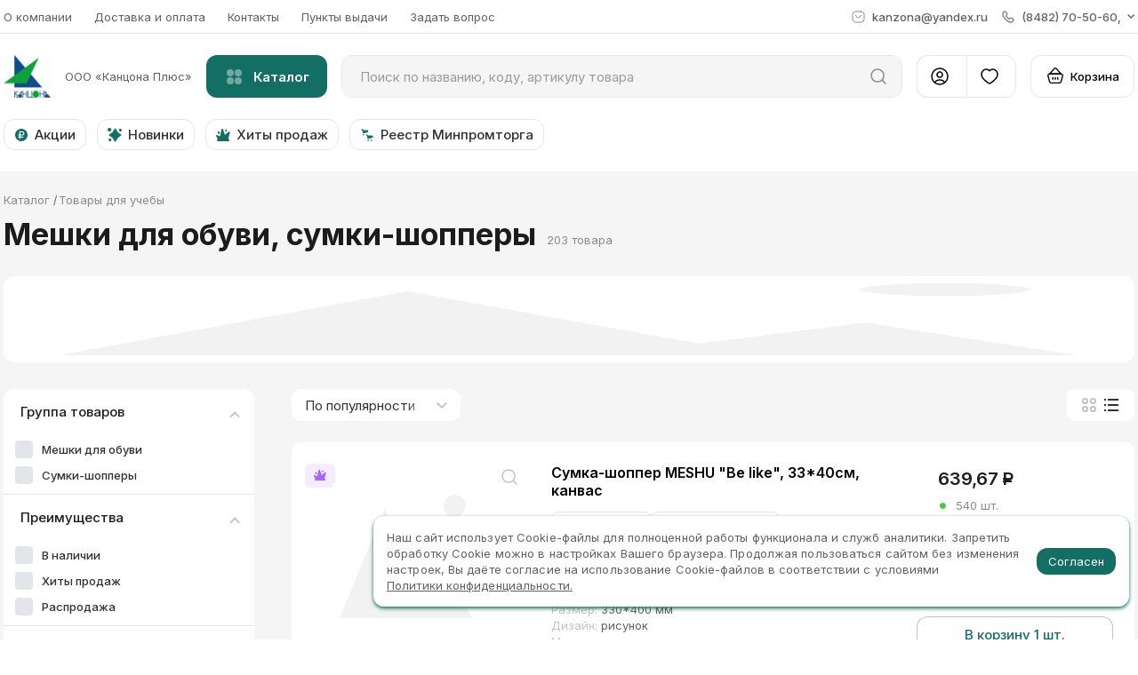

--- FILE ---
content_type: text/html; charset=utf-8
request_url: https://kanzona.ru/catalog/1732
body_size: 3480
content:
<!DOCTYPE html><html lang="ru-RU" prefix="og: http://ogp.me/ns#" data-reactroot=""><head><meta charSet="utf-8"/><title data-react-helmet="true"></title><meta data-react-helmet="true" name="viewport" content="width=device-width, initial-scale=1, maximum-scale=1, minimum-scale=1"/><link href="https://fonts.googleapis.com/css2?family=Inter:wght@400;500;600;700&amp;display=swap" rel="stylesheet"/><link rel="manifest" href="/favicon/manifest.json"/><link rel="shortcut icon" href="/favicon/favicon.ico"/><link rel="icon" type="image/png" sizes="16x16" href="/favicon/favicon-16x16.png"/><link rel="icon" type="image/png" sizes="32x32" href="/favicon/favicon-32x32.png"/><link rel="apple-touch-icon" sizes="180x180" href="/favicon/apple-touch-icon.png"/><link rel="mask-icon" href="/favicon/safari-pinned-tab.svg" color="#769ddb"/><meta name="msapplication-TileColor" content="#ffffff"/><meta name="msapplication-TileImage" content="/favicon/mstile-144x144.png"/><meta name="msapplication-config" content="/favicon/browserconfig.xml"/><meta name="theme-color" content="#ffffff"/><meta name="format-detection" content="telephone=no"/><meta name="mobile-web-app-capable" content="yes"/><meta name="apple-mobile-web-app-capable" content="yes"/><meta property="og:type" content="website"/><meta property="og:locale" content="ru_RU"/><meta name="twitter:card" content="summary"/><meta name="yandex-verification" content="aad3b91456a6fc3a"/><meta name="google-site-verification" content="mGa4M3PDct4AM3eW3Baqv4vrV_g3-tvPpHxrURqmNbg"/><link href="/dist/main-7730bc78326d990567de.css" rel="stylesheet"/><link href="/styles/compressedSlick.css" rel="stylesheet"/><link href="/styles/simpleImage.css" rel="stylesheet"/></head><body data-version="7.1.3"><div id="content"></div><script>window.__STATE={"userAgent":"Mozilla\u002F5.0 (Macintosh; Intel Mac OS X 10_15_7) AppleWebKit\u002F537.36 (KHTML, like Gecko) Chrome\u002F131.0.0.0 Safari\u002F537.36; ClaudeBot\u002F1.0; +claudebot@anthropic.com)","host":"kanzona.ru","SSR":{"isFirstLoading":true},"userCode":{"userCode":"7824b444-6135-4771-a45a-04142408ede2"},"askQuestionForm":{"isLoading":false,"isLoaded":false},"banners":{"isLoading":false,"isLoaded":false,"firstCall":true,"types":{},"currentSlide":0},"basketCatalog":{"isLoading":false,"isLoaded":false,"isMerging":false,"isMerged":false,"isAdding":false,"isAdded":false,"itemsCount":0,"itemsSum":0,"items":[]},"basketOrder":{"basketGroups":[],"basketType":"main","isLoading":false,"isLoaded":false,"isAdding":false,"isAdded":false,"isRemoving":false,"isRemoved":false,"isRemovingGroup":false,"isRemovedGroup":false,"isActiveByCodeAlert":false,"selectedItems":[]},"basketParams":{"groupedSelectedIndex":0,"sortedSelectedIndex":1},"basketAddByCode":{"items":[{"id":"empty","code":"","amount":0,"isValid":false,"isLoading":false,"isLoaded":false}],"itemsByCode":{},"requestErrorMessage":null},"brands":{"isLoaded":false,"isLoading":false},"brandsDetail":{"data":{},"sections":{},"products":{}},"catalog":{"isVisible":false,"isLoading":false,"isLoaded":false,"catalogOnPage":false,"selectedItemId":undefined,"catalogHeight":0,"data":{},"isFixed":false,"top":0},"client":{"isLoading":false,"isFilesLoading":false,"isLoaded":false,"isFilesLoaded":false,"changedLegalStatus":false,"countInn":["10","12"],"typeInn":"ИНН","country":"RUS","deletedClientFiles":[],"shopFiles":[],"offers":[]},"clientLoyalty":{"isLoading":false,"isLoaded":false,"isFailed":false,"isOperationsLoading":false,"isOperationsLoaded":false,"isOperationsFailed":false},"clientAddress":{"isLoading":false,"isLoaded":false},"clientAddAddress":{"isLoading":false,"isLoaded":false,"isError":false},"clientOrder":{"isLoading":false,"isLoaded":false,"isFailed":false,"isSending":false,"isSent":false,"isChanging":false,"isChanged":false,"isPaying":false,"isPayed":false,"errorMessage":undefined},"clientOrderList":{"isLoading":false,"isLoaded":false,"isFailed":false,"clientOrderListParams":{"searchLineValue":"","date_start":"","date_end":"","selectedSortIndex":0,"selectedFilterIndex":0}},"clientTradepoint":{"isLoading":false,"isLoaded":false},"content":{},"domainShop":{"isLoading":false,"isLoaded":false,"error":null,"lastRequestToken":"","supplierMeta":{"name":"description","content":"Комплексное обеспечение организаций товарами для офиса и дома: канцтовары, офисная бумага, картриджи, бумажно-гигиеническая продукция"},"colorScheme":"green","supplierTitle":"Товары в офис"},"downloadFile":{},"dropdown":{"isActive":false,"selectedId":""},"favorite":{"isLoaded":false,"isLoading":false,"itemsSum":0},"feedback":{"isLoading":false,"isLoaded":false},"form":{},"gtm":{"isLoading":false,"isLoaded":false,"gtm":{}},"htmlContent":{},"marks":{"isLoading":false,"isLoaded":false,"carousel":[]},"modal":{"name":null,"isActive":false},"offersClient":{"items":[],"marks":[],"nav":{},"itemsById":{},"lastRequestParams":{},"hidePromotionProducts":true,"isLoading":false,"isLoaded":false},"orders":{"orderId":undefined,"isSent":false,"isSending":false,"isDownloaded":false,"isDownloading":false,"success":"","message":"","error":"","filename":""},"orderSummary":{"isLoading":false,"isLoaded":false},"personal":{"personalInfo":{"isLoading":false,"isLoaded":false,"error":""},"isLoading":false,"isLoaded":false,"error":"","isChangingContractor":false,"title":"","supplierLink":"","supplierLogo":"logo-jam","supplierWorkTime":"с 9:00 до 18:00","supplierName":"","supplierMail":"testing@test.ru","supplierPhone":"8(4912) 958 99 99","NAME":"","MIDDLE_NAME":"","SURNAME":"","MIN_SUM":0,"FAVORITE_CNT":0,"userRules":{}},"productList":{"itemsById":{},"loadedByGroup":{"product":{},"favorite":{},"section":{},"basket":{},"photo":{},"certificates":{}},"itemsIdByGroup":{"product":{},"favorite":{},"section":{},"basket":{},"photo":{},"certificates":{}},"noticesByGroup":{"product":{},"favorite":{},"section":{},"basket":{},"photo":{},"certificates":{}},"filtersBySectionId":{},"itemsCountsMap":{"product":{},"favorite":{},"section":{},"basket":{},"photo":{},"certificates":{}},"selectedItemsMap":{"product":{},"favorite":{},"section":{},"basket":{},"photo":{},"certificates":{}},"basketRequest":{},"breadcrumbs":[]},"productListFilter":{"isShow":{"baseFilter":true},"checkedItems":{},"showFilterNotificationId":{},"rangeSlider":{"from":0,"to":500000,"min":0,"max":500000,"left":0,"right":0,"isDrag":false,"isReseted":false},"baseFilter":{"id":"baseFilter","title":"Преимущества и акции","query":"base","logic":"AND","items":[{"disabled":false,"id":"new","title":"Новинки"},{"disabled":false,"id":"hot","title":"Хит продаж"},{"disabled":false,"id":"stock","title":"В наличии"},{"disabled":false,"id":"sale","title":"Акции"}]}},"productListParams":{"section":"","limit":36,"count":1000,"page":1,"selectedIndex":0,"type":"card"},"products":{"itemsIdList":[],"itemsById":{},"itemsIdByGroup":{"absoluteAnalogs":{},"partialAnalogs":{},"similar":{}},"carouselsStatus":{"novelty":{"isLoaded":false,"isLoading":false},"hot_products":{"isLoaded":false,"isLoading":false},"sale":{"isLoaded":false,"isLoading":false}},"carouselIds":[],"quickViewProductId":null,"itemsCheckedMap":{},"metadata":{},"isLoading":false,"isLoaded":false,"isCarouselLoading":false,"isCarouselLoaded":false,"isFullViewPortProductsInSliders":false,"loadedById":[],"loadedByGroup":{},"error":null,"orderList":[],"preventNavigation":false,"pageId":"","breadcrumbs":[],"quickViewProduct":{}},"productsFilter":{"sections":[],"filters":[],"section":"","marks":{},"offers":{},"disabled":{},"checkedItems":{},"appliedItems":{},"filtersDisabled":{},"priceRange":{"MIN_PRICE":0,"MAX_PRICE":0},"isExpand":{},"count":null,"url":"","query":{},"onApply":{},"lastUpdate":"","lastValue":null,"isLoading":false,"isLoaded":false},"productsParams":{"type":"","count":0,"page":0,"limit":36,"sort":"POPULARITY","order":"DESC","view":"list"},"reduxAsyncConnect":{"loaded":false,"loadState":{}},"registration":{"email":"","message":"","recoveryMessage":"","changePasswordMessage":"","addPhoneNumberMessage":"","isAddedNewPhone":false,"isSendedNewPass":false,"isSendedNewPassError":false,"isChangedInfo":false,"isPasswordError":false,"isSendedRecovery":false,"isSended":false,"isError":false,"isLoading":false},"recoveryPassword":{"isLoading":false,"isLoaded":false,"isRecoverySent":false,"isError":false,"credential":{}},"routing":{"locationBeforeTransitions":{"pathname":"\u002F","search":"","hash":"","state":undefined,"action":"POP","key":null}},"sections":{"sections":{},"popularSections":[]},"sender":{"isSending":false,"isSent":false,"isDownloading":false,"isDownloaded":false,"isTechdocDownloading":false,"isTechdocDownloaded":false,"isBasketDownloading":false,"isBasketDownloaded":false,"isCommercialOfferDownloading":false,"isCommercialOfferDownloaded":false,"errorMessage":""},"serverError":{"isSaved":false},"settings":{"loaded":false,"scrollPosition":0,"footerOffsetY":0,"headerHeight":0,"userPanelHeight":0,"bottomBarHeight":0,"footerHeight":0,"catalogFixTop":0,"catalogScroll":0,"checkedProperties":["PRICE","UP_COUNTRY","UP_MANUFACTURE","UP_TM"],"activeBottomLink":"\u002F","defaultCheckedProperties":["PRICE","UP_COUNTRY","UP_MANUFACTURE","UP_TM"],"isShowDiff":false,"isDisabledBodyScroll":false,"mode":"","sideMenuMod":"","isFixed":false,"isMobile":false,"isActiveMenu":false,"isScrollAnimationTop":true,"isVisibleHeader":false,"isMiniBasketOpened":false,"isTextEditorFullSize":false,"isAuthorization":false},"suggestions":{"suggestionItems":[],"isLoaded":false,"isLoading":false},"tabs":{},"token":{"isLoading":false,"isLoaded":false,"isInvalid":false,"isUserWithoutPassword":true,"error":undefined},"updateData":{"view":"app","loaded":false},"userInfo":{"errors":[],"isError":false,"isSendedNewPhone":false},"viewedProducts":{"isLoaded":false,"isLoading":false,"itemsSum":0},"warnings":{}};</script><script src="/dist/common-c55ca70e70df4a6b6035.js"></script><script src="/dist/vendor-115abf66534a2a4d62cc.js"></script><script src="/dist/main-81ef4d28f48a1fc2d79f.js"></script></body></html>

--- FILE ---
content_type: image/svg+xml
request_url: https://kanzona.ru/icons/circle-green.svg
body_size: -158
content:
<svg viewBox="0 0 10 10" preserveAspectRatio="none" xmlns="http://www.w3.org/2000/svg"><path fill="currentColor" fill-rule="evenodd" d="M5 10c2.76 0 5-2.24 5-5S7.76 0 5 0 0 2.24 0 5s2.24 5 5 5zm0 0"/></svg>


--- FILE ---
content_type: image/svg+xml
request_url: https://kanzona.ru/icons/sale.svg
body_size: 495
content:
<svg viewBox="0 0 12 12" preserveAspectRatio="none" fill="none" xmlns="http://www.w3.org/2000/svg"><path d="M11.967 5.59a3.1 3.1 0 0 0-.313-1.022l-.005-.008c-.356-.691-.935-1.242-1.502-1.782-.157-.15-.315-.301-.47-.455-.155-.155-.306-.314-.457-.472-.57-.6-1.142-1.244-1.906-1.555a3.056 3.056 0 0 0-.927-.264A2.446 2.446 0 0 0 6 0C2.691 0 0 2.691 0 6s2.691 6 6 6 6-2.691 6-6c0-.153-.012-.288-.033-.41ZM6 11.5A5.506 5.506 0 0 1 .5 6C.5 3.036 2.758.5 5.798.511c.239 0 .737.054.937.183.163.105.271.598.331.968.109.668.244 1.5 1.008 2.264.764.764 1.596.899 2.264 1.008.22.036.404.067.56.111.076.022.144.048.206.078l.023.012a.658.658 0 0 1 .143.103l.019.019a.594.594 0 0 1 .104.151l.01.019c.063.139.097.319.097.573 0 3.033-2.467 5.5-5.5 5.5Z" fill="currentColor"/><path d="M10.258 5.428c-.7-.114-1.66-.269-2.538-1.147-.878-.878-1.034-1.838-1.147-2.538-.048-.294-.046-.55-.14-.627-.099-.081-.372-.107-.5-.112C3.227.914 1 3.266 1 6c0 2.757 2.243 5 5 5s5-2.243 5-5c0-.093-.01-.185-.017-.278-.04-.18-.185-.206-.725-.294Zm-7.264-.666a.751.751 0 0 1-.032-1.026.25.25 0 1 1 .375.331.25.25 0 0 0 .365.342c.079-.079.102-.17-.024-.378l-.026-.044c-.294-.485-.135-.807.05-.992a.751.751 0 0 1 1.094 1.026.25.25 0 1 1-.375-.33.25.25 0 0 0-.366-.343c-.079.08-.102.17.025.38l.026.043c.293.484.135.806-.05.991a.746.746 0 0 1-1.061 0ZM4.94 6.604a.25.25 0 0 1-.214-.379l.165-.274-.255-.254-.275.164a.25.25 0 0 1-.257-.428l1.768-1.061a.25.25 0 0 1 .343.343l-1.06 1.768a.249.249 0 0 1-.215.121ZM6.53 7.945a.249.249 0 0 1-.354 0l-.706-.708a.25.25 0 0 1 0-.353L6.884 5.47a.25.25 0 0 1 .353.353L6 7.061l.53.53a.25.25 0 0 1 0 .354Zm2.828 0a.25.25 0 0 1-.353 0l-.53-.53-.354.353.53.53a.25.25 0 0 1-.354.354l-.53-.53-.354.353.531.53a.25.25 0 0 1-.354.354l-.708-.707a.25.25 0 0 1 0-.354l1.415-1.415a.25.25 0 0 1 .354 0l.707.708a.25.25 0 0 1 0 .354Z" fill="currentColor"/><path d="m5.154 5.508.116-.194-.194.117.078.077Z" fill="currentColor"/></svg>
